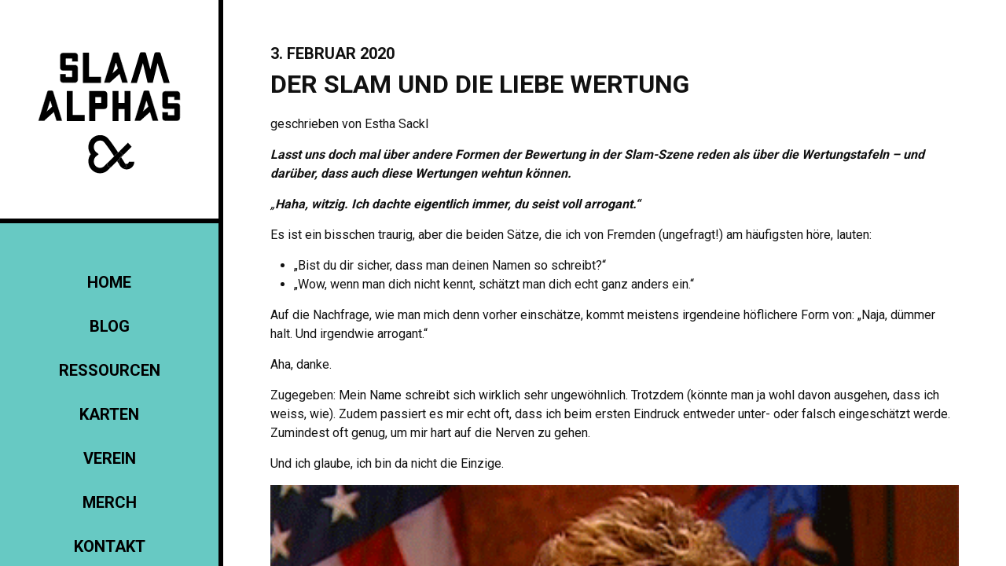

--- FILE ---
content_type: text/html; charset=UTF-8
request_url: https://slamalphas.org/2020/02/der-slam-und-die-liebe-wertung/
body_size: 12143
content:
<!DOCTYPE html>
<html lang="de">
<head>
  <meta charset="UTF-8">
  <meta name="viewport" content="width=device-width, initial-scale=1">
  <link href="https://fonts.googleapis.com/css?family=Roboto:400,700" rel="stylesheet">
  <meta name='robots' content='index, follow, max-image-preview:large, max-snippet:-1, max-video-preview:-1' />

	<!-- This site is optimized with the Yoast SEO plugin v21.0 - https://yoast.com/wordpress/plugins/seo/ -->
	<title>Der Slam und die liebe Wertung - SLAM ALPHAS</title>
	<link rel="canonical" href="https://slamalphas.org/2020/02/der-slam-und-die-liebe-wertung/" />
	<meta property="og:locale" content="de_DE" />
	<meta property="og:type" content="article" />
	<meta property="og:title" content="Der Slam und die liebe Wertung - SLAM ALPHAS" />
	<meta property="og:description" content="Lasst uns doch mal über andere Formen der Bewertung in der Slam-Szene reden als über die Wertungstafeln – und darüber, dass auch diese Wertungen wehtun können." />
	<meta property="og:url" content="https://slamalphas.org/2020/02/der-slam-und-die-liebe-wertung/" />
	<meta property="og:site_name" content="SLAM ALPHAS" />
	<meta property="article:published_time" content="2020-02-03T11:00:59+00:00" />
	<meta property="article:modified_time" content="2020-02-03T11:09:09+00:00" />
	<meta property="og:image" content="https://slamalphas.org/wp-content/uploads/2020/02/Estha_Sackl.jpg" />
	<meta property="og:image:width" content="1366" />
	<meta property="og:image:height" content="2048" />
	<meta property="og:image:type" content="image/jpeg" />
	<meta name="author" content="suse" />
	<meta name="twitter:card" content="summary_large_image" />
	<meta name="twitter:label1" content="Verfasst von" />
	<meta name="twitter:data1" content="suse" />
	<meta name="twitter:label2" content="Geschätzte Lesezeit" />
	<meta name="twitter:data2" content="4 Minuten" />
	<script type="application/ld+json" class="yoast-schema-graph">{"@context":"https://schema.org","@graph":[{"@type":"WebPage","@id":"https://slamalphas.org/2020/02/der-slam-und-die-liebe-wertung/","url":"https://slamalphas.org/2020/02/der-slam-und-die-liebe-wertung/","name":"Der Slam und die liebe Wertung - SLAM ALPHAS","isPartOf":{"@id":"https://slamalphas.org/#website"},"primaryImageOfPage":{"@id":"https://slamalphas.org/2020/02/der-slam-und-die-liebe-wertung/#primaryimage"},"image":{"@id":"https://slamalphas.org/2020/02/der-slam-und-die-liebe-wertung/#primaryimage"},"thumbnailUrl":"https://slamalphas.org/wp-content/uploads/2020/02/Estha_Sackl.jpg","datePublished":"2020-02-03T11:00:59+00:00","dateModified":"2020-02-03T11:09:09+00:00","author":{"@id":"https://slamalphas.org/#/schema/person/78b27d8f1e247ee06dc0cb2a673c863a"},"breadcrumb":{"@id":"https://slamalphas.org/2020/02/der-slam-und-die-liebe-wertung/#breadcrumb"},"inLanguage":"de","potentialAction":[{"@type":"ReadAction","target":["https://slamalphas.org/2020/02/der-slam-und-die-liebe-wertung/"]}]},{"@type":"ImageObject","inLanguage":"de","@id":"https://slamalphas.org/2020/02/der-slam-und-die-liebe-wertung/#primaryimage","url":"https://slamalphas.org/wp-content/uploads/2020/02/Estha_Sackl.jpg","contentUrl":"https://slamalphas.org/wp-content/uploads/2020/02/Estha_Sackl.jpg","width":1366,"height":2048},{"@type":"BreadcrumbList","@id":"https://slamalphas.org/2020/02/der-slam-und-die-liebe-wertung/#breadcrumb","itemListElement":[{"@type":"ListItem","position":1,"name":"Startseite","item":"https://slamalphas.org/"},{"@type":"ListItem","position":2,"name":"Blog","item":"https://slamalphas.org/blog/"},{"@type":"ListItem","position":3,"name":"Der Slam und die liebe Wertung"}]},{"@type":"WebSite","@id":"https://slamalphas.org/#website","url":"https://slamalphas.org/","name":"SLAM ALPHAS","description":"Verein für intersektional feministische Anliegen im Poetry Slam","potentialAction":[{"@type":"SearchAction","target":{"@type":"EntryPoint","urlTemplate":"https://slamalphas.org/?s={search_term_string}"},"query-input":"required name=search_term_string"}],"inLanguage":"de"},{"@type":"Person","@id":"https://slamalphas.org/#/schema/person/78b27d8f1e247ee06dc0cb2a673c863a","name":"suse","image":{"@type":"ImageObject","inLanguage":"de","@id":"https://slamalphas.org/#/schema/person/image/","url":"https://secure.gravatar.com/avatar/b379b22a5ac16b731f809ab7ab3b5086138cae56a9fcacd0efc90263db7fa44f?s=96&d=mm&r=g","contentUrl":"https://secure.gravatar.com/avatar/b379b22a5ac16b731f809ab7ab3b5086138cae56a9fcacd0efc90263db7fa44f?s=96&d=mm&r=g","caption":"suse"},"url":"https://slamalphas.org/author/suse/"}]}</script>
	<!-- / Yoast SEO plugin. -->


<link rel="alternate" type="application/rss+xml" title="SLAM ALPHAS &raquo; Feed" href="https://slamalphas.org/feed/" />
<link rel="alternate" type="application/rss+xml" title="SLAM ALPHAS &raquo; Kommentar-Feed" href="https://slamalphas.org/comments/feed/" />
<link rel="alternate" type="application/rss+xml" title="SLAM ALPHAS &raquo; Kommentar-Feed zu Der Slam und die liebe Wertung" href="https://slamalphas.org/2020/02/der-slam-und-die-liebe-wertung/feed/" />
<link rel="alternate" title="oEmbed (JSON)" type="application/json+oembed" href="https://slamalphas.org/wp-json/oembed/1.0/embed?url=https%3A%2F%2Fslamalphas.org%2F2020%2F02%2Fder-slam-und-die-liebe-wertung%2F" />
<link rel="alternate" title="oEmbed (XML)" type="text/xml+oembed" href="https://slamalphas.org/wp-json/oembed/1.0/embed?url=https%3A%2F%2Fslamalphas.org%2F2020%2F02%2Fder-slam-und-die-liebe-wertung%2F&#038;format=xml" />
<style id='wp-img-auto-sizes-contain-inline-css' type='text/css'>
img:is([sizes=auto i],[sizes^="auto," i]){contain-intrinsic-size:3000px 1500px}
/*# sourceURL=wp-img-auto-sizes-contain-inline-css */
</style>
<style id='wp-emoji-styles-inline-css' type='text/css'>

	img.wp-smiley, img.emoji {
		display: inline !important;
		border: none !important;
		box-shadow: none !important;
		height: 1em !important;
		width: 1em !important;
		margin: 0 0.07em !important;
		vertical-align: -0.1em !important;
		background: none !important;
		padding: 0 !important;
	}
/*# sourceURL=wp-emoji-styles-inline-css */
</style>
<style id='wp-block-library-inline-css' type='text/css'>
:root{--wp-block-synced-color:#7a00df;--wp-block-synced-color--rgb:122,0,223;--wp-bound-block-color:var(--wp-block-synced-color);--wp-editor-canvas-background:#ddd;--wp-admin-theme-color:#007cba;--wp-admin-theme-color--rgb:0,124,186;--wp-admin-theme-color-darker-10:#006ba1;--wp-admin-theme-color-darker-10--rgb:0,107,160.5;--wp-admin-theme-color-darker-20:#005a87;--wp-admin-theme-color-darker-20--rgb:0,90,135;--wp-admin-border-width-focus:2px}@media (min-resolution:192dpi){:root{--wp-admin-border-width-focus:1.5px}}.wp-element-button{cursor:pointer}:root .has-very-light-gray-background-color{background-color:#eee}:root .has-very-dark-gray-background-color{background-color:#313131}:root .has-very-light-gray-color{color:#eee}:root .has-very-dark-gray-color{color:#313131}:root .has-vivid-green-cyan-to-vivid-cyan-blue-gradient-background{background:linear-gradient(135deg,#00d084,#0693e3)}:root .has-purple-crush-gradient-background{background:linear-gradient(135deg,#34e2e4,#4721fb 50%,#ab1dfe)}:root .has-hazy-dawn-gradient-background{background:linear-gradient(135deg,#faaca8,#dad0ec)}:root .has-subdued-olive-gradient-background{background:linear-gradient(135deg,#fafae1,#67a671)}:root .has-atomic-cream-gradient-background{background:linear-gradient(135deg,#fdd79a,#004a59)}:root .has-nightshade-gradient-background{background:linear-gradient(135deg,#330968,#31cdcf)}:root .has-midnight-gradient-background{background:linear-gradient(135deg,#020381,#2874fc)}:root{--wp--preset--font-size--normal:16px;--wp--preset--font-size--huge:42px}.has-regular-font-size{font-size:1em}.has-larger-font-size{font-size:2.625em}.has-normal-font-size{font-size:var(--wp--preset--font-size--normal)}.has-huge-font-size{font-size:var(--wp--preset--font-size--huge)}.has-text-align-center{text-align:center}.has-text-align-left{text-align:left}.has-text-align-right{text-align:right}.has-fit-text{white-space:nowrap!important}#end-resizable-editor-section{display:none}.aligncenter{clear:both}.items-justified-left{justify-content:flex-start}.items-justified-center{justify-content:center}.items-justified-right{justify-content:flex-end}.items-justified-space-between{justify-content:space-between}.screen-reader-text{border:0;clip-path:inset(50%);height:1px;margin:-1px;overflow:hidden;padding:0;position:absolute;width:1px;word-wrap:normal!important}.screen-reader-text:focus{background-color:#ddd;clip-path:none;color:#444;display:block;font-size:1em;height:auto;left:5px;line-height:normal;padding:15px 23px 14px;text-decoration:none;top:5px;width:auto;z-index:100000}html :where(.has-border-color){border-style:solid}html :where([style*=border-top-color]){border-top-style:solid}html :where([style*=border-right-color]){border-right-style:solid}html :where([style*=border-bottom-color]){border-bottom-style:solid}html :where([style*=border-left-color]){border-left-style:solid}html :where([style*=border-width]){border-style:solid}html :where([style*=border-top-width]){border-top-style:solid}html :where([style*=border-right-width]){border-right-style:solid}html :where([style*=border-bottom-width]){border-bottom-style:solid}html :where([style*=border-left-width]){border-left-style:solid}html :where(img[class*=wp-image-]){height:auto;max-width:100%}:where(figure){margin:0 0 1em}html :where(.is-position-sticky){--wp-admin--admin-bar--position-offset:var(--wp-admin--admin-bar--height,0px)}@media screen and (max-width:600px){html :where(.is-position-sticky){--wp-admin--admin-bar--position-offset:0px}}

/*# sourceURL=wp-block-library-inline-css */
</style><style id='global-styles-inline-css' type='text/css'>
:root{--wp--preset--aspect-ratio--square: 1;--wp--preset--aspect-ratio--4-3: 4/3;--wp--preset--aspect-ratio--3-4: 3/4;--wp--preset--aspect-ratio--3-2: 3/2;--wp--preset--aspect-ratio--2-3: 2/3;--wp--preset--aspect-ratio--16-9: 16/9;--wp--preset--aspect-ratio--9-16: 9/16;--wp--preset--color--black: #000000;--wp--preset--color--cyan-bluish-gray: #abb8c3;--wp--preset--color--white: #ffffff;--wp--preset--color--pale-pink: #f78da7;--wp--preset--color--vivid-red: #cf2e2e;--wp--preset--color--luminous-vivid-orange: #ff6900;--wp--preset--color--luminous-vivid-amber: #fcb900;--wp--preset--color--light-green-cyan: #7bdcb5;--wp--preset--color--vivid-green-cyan: #00d084;--wp--preset--color--pale-cyan-blue: #8ed1fc;--wp--preset--color--vivid-cyan-blue: #0693e3;--wp--preset--color--vivid-purple: #9b51e0;--wp--preset--gradient--vivid-cyan-blue-to-vivid-purple: linear-gradient(135deg,rgb(6,147,227) 0%,rgb(155,81,224) 100%);--wp--preset--gradient--light-green-cyan-to-vivid-green-cyan: linear-gradient(135deg,rgb(122,220,180) 0%,rgb(0,208,130) 100%);--wp--preset--gradient--luminous-vivid-amber-to-luminous-vivid-orange: linear-gradient(135deg,rgb(252,185,0) 0%,rgb(255,105,0) 100%);--wp--preset--gradient--luminous-vivid-orange-to-vivid-red: linear-gradient(135deg,rgb(255,105,0) 0%,rgb(207,46,46) 100%);--wp--preset--gradient--very-light-gray-to-cyan-bluish-gray: linear-gradient(135deg,rgb(238,238,238) 0%,rgb(169,184,195) 100%);--wp--preset--gradient--cool-to-warm-spectrum: linear-gradient(135deg,rgb(74,234,220) 0%,rgb(151,120,209) 20%,rgb(207,42,186) 40%,rgb(238,44,130) 60%,rgb(251,105,98) 80%,rgb(254,248,76) 100%);--wp--preset--gradient--blush-light-purple: linear-gradient(135deg,rgb(255,206,236) 0%,rgb(152,150,240) 100%);--wp--preset--gradient--blush-bordeaux: linear-gradient(135deg,rgb(254,205,165) 0%,rgb(254,45,45) 50%,rgb(107,0,62) 100%);--wp--preset--gradient--luminous-dusk: linear-gradient(135deg,rgb(255,203,112) 0%,rgb(199,81,192) 50%,rgb(65,88,208) 100%);--wp--preset--gradient--pale-ocean: linear-gradient(135deg,rgb(255,245,203) 0%,rgb(182,227,212) 50%,rgb(51,167,181) 100%);--wp--preset--gradient--electric-grass: linear-gradient(135deg,rgb(202,248,128) 0%,rgb(113,206,126) 100%);--wp--preset--gradient--midnight: linear-gradient(135deg,rgb(2,3,129) 0%,rgb(40,116,252) 100%);--wp--preset--font-size--small: 13px;--wp--preset--font-size--medium: 20px;--wp--preset--font-size--large: 36px;--wp--preset--font-size--x-large: 42px;--wp--preset--spacing--20: 0.44rem;--wp--preset--spacing--30: 0.67rem;--wp--preset--spacing--40: 1rem;--wp--preset--spacing--50: 1.5rem;--wp--preset--spacing--60: 2.25rem;--wp--preset--spacing--70: 3.38rem;--wp--preset--spacing--80: 5.06rem;--wp--preset--shadow--natural: 6px 6px 9px rgba(0, 0, 0, 0.2);--wp--preset--shadow--deep: 12px 12px 50px rgba(0, 0, 0, 0.4);--wp--preset--shadow--sharp: 6px 6px 0px rgba(0, 0, 0, 0.2);--wp--preset--shadow--outlined: 6px 6px 0px -3px rgb(255, 255, 255), 6px 6px rgb(0, 0, 0);--wp--preset--shadow--crisp: 6px 6px 0px rgb(0, 0, 0);}:where(.is-layout-flex){gap: 0.5em;}:where(.is-layout-grid){gap: 0.5em;}body .is-layout-flex{display: flex;}.is-layout-flex{flex-wrap: wrap;align-items: center;}.is-layout-flex > :is(*, div){margin: 0;}body .is-layout-grid{display: grid;}.is-layout-grid > :is(*, div){margin: 0;}:where(.wp-block-columns.is-layout-flex){gap: 2em;}:where(.wp-block-columns.is-layout-grid){gap: 2em;}:where(.wp-block-post-template.is-layout-flex){gap: 1.25em;}:where(.wp-block-post-template.is-layout-grid){gap: 1.25em;}.has-black-color{color: var(--wp--preset--color--black) !important;}.has-cyan-bluish-gray-color{color: var(--wp--preset--color--cyan-bluish-gray) !important;}.has-white-color{color: var(--wp--preset--color--white) !important;}.has-pale-pink-color{color: var(--wp--preset--color--pale-pink) !important;}.has-vivid-red-color{color: var(--wp--preset--color--vivid-red) !important;}.has-luminous-vivid-orange-color{color: var(--wp--preset--color--luminous-vivid-orange) !important;}.has-luminous-vivid-amber-color{color: var(--wp--preset--color--luminous-vivid-amber) !important;}.has-light-green-cyan-color{color: var(--wp--preset--color--light-green-cyan) !important;}.has-vivid-green-cyan-color{color: var(--wp--preset--color--vivid-green-cyan) !important;}.has-pale-cyan-blue-color{color: var(--wp--preset--color--pale-cyan-blue) !important;}.has-vivid-cyan-blue-color{color: var(--wp--preset--color--vivid-cyan-blue) !important;}.has-vivid-purple-color{color: var(--wp--preset--color--vivid-purple) !important;}.has-black-background-color{background-color: var(--wp--preset--color--black) !important;}.has-cyan-bluish-gray-background-color{background-color: var(--wp--preset--color--cyan-bluish-gray) !important;}.has-white-background-color{background-color: var(--wp--preset--color--white) !important;}.has-pale-pink-background-color{background-color: var(--wp--preset--color--pale-pink) !important;}.has-vivid-red-background-color{background-color: var(--wp--preset--color--vivid-red) !important;}.has-luminous-vivid-orange-background-color{background-color: var(--wp--preset--color--luminous-vivid-orange) !important;}.has-luminous-vivid-amber-background-color{background-color: var(--wp--preset--color--luminous-vivid-amber) !important;}.has-light-green-cyan-background-color{background-color: var(--wp--preset--color--light-green-cyan) !important;}.has-vivid-green-cyan-background-color{background-color: var(--wp--preset--color--vivid-green-cyan) !important;}.has-pale-cyan-blue-background-color{background-color: var(--wp--preset--color--pale-cyan-blue) !important;}.has-vivid-cyan-blue-background-color{background-color: var(--wp--preset--color--vivid-cyan-blue) !important;}.has-vivid-purple-background-color{background-color: var(--wp--preset--color--vivid-purple) !important;}.has-black-border-color{border-color: var(--wp--preset--color--black) !important;}.has-cyan-bluish-gray-border-color{border-color: var(--wp--preset--color--cyan-bluish-gray) !important;}.has-white-border-color{border-color: var(--wp--preset--color--white) !important;}.has-pale-pink-border-color{border-color: var(--wp--preset--color--pale-pink) !important;}.has-vivid-red-border-color{border-color: var(--wp--preset--color--vivid-red) !important;}.has-luminous-vivid-orange-border-color{border-color: var(--wp--preset--color--luminous-vivid-orange) !important;}.has-luminous-vivid-amber-border-color{border-color: var(--wp--preset--color--luminous-vivid-amber) !important;}.has-light-green-cyan-border-color{border-color: var(--wp--preset--color--light-green-cyan) !important;}.has-vivid-green-cyan-border-color{border-color: var(--wp--preset--color--vivid-green-cyan) !important;}.has-pale-cyan-blue-border-color{border-color: var(--wp--preset--color--pale-cyan-blue) !important;}.has-vivid-cyan-blue-border-color{border-color: var(--wp--preset--color--vivid-cyan-blue) !important;}.has-vivid-purple-border-color{border-color: var(--wp--preset--color--vivid-purple) !important;}.has-vivid-cyan-blue-to-vivid-purple-gradient-background{background: var(--wp--preset--gradient--vivid-cyan-blue-to-vivid-purple) !important;}.has-light-green-cyan-to-vivid-green-cyan-gradient-background{background: var(--wp--preset--gradient--light-green-cyan-to-vivid-green-cyan) !important;}.has-luminous-vivid-amber-to-luminous-vivid-orange-gradient-background{background: var(--wp--preset--gradient--luminous-vivid-amber-to-luminous-vivid-orange) !important;}.has-luminous-vivid-orange-to-vivid-red-gradient-background{background: var(--wp--preset--gradient--luminous-vivid-orange-to-vivid-red) !important;}.has-very-light-gray-to-cyan-bluish-gray-gradient-background{background: var(--wp--preset--gradient--very-light-gray-to-cyan-bluish-gray) !important;}.has-cool-to-warm-spectrum-gradient-background{background: var(--wp--preset--gradient--cool-to-warm-spectrum) !important;}.has-blush-light-purple-gradient-background{background: var(--wp--preset--gradient--blush-light-purple) !important;}.has-blush-bordeaux-gradient-background{background: var(--wp--preset--gradient--blush-bordeaux) !important;}.has-luminous-dusk-gradient-background{background: var(--wp--preset--gradient--luminous-dusk) !important;}.has-pale-ocean-gradient-background{background: var(--wp--preset--gradient--pale-ocean) !important;}.has-electric-grass-gradient-background{background: var(--wp--preset--gradient--electric-grass) !important;}.has-midnight-gradient-background{background: var(--wp--preset--gradient--midnight) !important;}.has-small-font-size{font-size: var(--wp--preset--font-size--small) !important;}.has-medium-font-size{font-size: var(--wp--preset--font-size--medium) !important;}.has-large-font-size{font-size: var(--wp--preset--font-size--large) !important;}.has-x-large-font-size{font-size: var(--wp--preset--font-size--x-large) !important;}
/*# sourceURL=global-styles-inline-css */
</style>

<style id='classic-theme-styles-inline-css' type='text/css'>
/*! This file is auto-generated */
.wp-block-button__link{color:#fff;background-color:#32373c;border-radius:9999px;box-shadow:none;text-decoration:none;padding:calc(.667em + 2px) calc(1.333em + 2px);font-size:1.125em}.wp-block-file__button{background:#32373c;color:#fff;text-decoration:none}
/*# sourceURL=/wp-includes/css/classic-themes.min.css */
</style>
<link rel='stylesheet' id='contact-form-7-css' href='https://slamalphas.org/wp-content/plugins/contact-form-7/includes/css/styles.css?ver=5.5.3' type='text/css' media='all' />
<link rel='stylesheet' id='poetfilter-style-css' href='https://slamalphas.org/wp-content/plugins/poetfilter/index.css?ver=2.0.3' type='text/css' media='all' />
<link rel='stylesheet' id='slamalphas-style-css' href='https://slamalphas.org/wp-content/themes/slam-alphas-wordpress/css/main.css?ver=20210131' type='text/css' media='all' />
<script type="text/javascript" src="https://slamalphas.org/wp-content/themes/slam-alphas-wordpress/js/main.js?ver=20161016" id="slamalphas-js-js"></script>
<link rel="https://api.w.org/" href="https://slamalphas.org/wp-json/" /><link rel="alternate" title="JSON" type="application/json" href="https://slamalphas.org/wp-json/wp/v2/posts/1406" /><link rel="EditURI" type="application/rsd+xml" title="RSD" href="https://slamalphas.org/xmlrpc.php?rsd" />
<meta name="generator" content="WordPress 6.9" />
<link rel='shortlink' href='https://slamalphas.org/?p=1406' />
<link rel="icon" href="https://slamalphas.org/wp-content/uploads/2021/01/cropped-alphas-1-32x32.png" sizes="32x32" />
<link rel="icon" href="https://slamalphas.org/wp-content/uploads/2021/01/cropped-alphas-1-192x192.png" sizes="192x192" />
<link rel="apple-touch-icon" href="https://slamalphas.org/wp-content/uploads/2021/01/cropped-alphas-1-180x180.png" />
<meta name="msapplication-TileImage" content="https://slamalphas.org/wp-content/uploads/2021/01/cropped-alphas-1-270x270.png" />
</head>
<body class="wp-singular post-template-default single single-post postid-1406 single-format-standard wp-theme-slam-alphas-wordpress">
  <div class="l-wrapper">
    <header class="l-header">
      <div class="l-logo">
        <h1 class="logo">
          <a href="https://slamalphas.org/" rel="home">
            <span class="logo-name">SLAM ALPHAS</span>
            <span class="logo-symbol" aria-hidden="true"></span>
          </a>
        </h1>
        <button class="logo-burger" type="button" title="open navigation">&#9776;</button>
      </div>
      <nav class="l-navigation">
        <button class="navigation-button" type="button" title="close navigation">X</button>
        <ul id="primary-menu" class="navigation"><li id="menu-item-528" class="menu-item menu-item-type-post_type menu-item-object-page menu-item-home menu-item-528"><a href="https://slamalphas.org/">Home</a></li>
<li id="menu-item-526" class="menu-item menu-item-type-post_type menu-item-object-page current_page_parent menu-item-526"><a href="https://slamalphas.org/blog/">Blog</a></li>
<li id="menu-item-2018" class="menu-item menu-item-type-post_type menu-item-object-page menu-item-2018"><a href="https://slamalphas.org/ressourcen/">Ressourcen</a></li>
<li id="menu-item-529" class="menu-item menu-item-type-custom menu-item-object-custom menu-item-529"><a href="https://karte.slamalphas.org">Karten</a></li>
<li id="menu-item-1702" class="menu-item menu-item-type-post_type menu-item-object-page menu-item-1702"><a href="https://slamalphas.org/verein/">Verein</a></li>
<li id="menu-item-1821" class="menu-item menu-item-type-post_type menu-item-object-page menu-item-1821"><a href="https://slamalphas.org/merch/">Merch</a></li>
<li id="menu-item-525" class="menu-item menu-item-type-post_type menu-item-object-page menu-item-525"><a href="https://slamalphas.org/kontakt/">KONTAKT</a></li>
</ul>        <ul class="social">
          <li>
            <a href="https://www.facebook.com/Slamalphas-947352311952336/" title="SlamAlphas on Facebook">
              <svg xmlns="http://www.w3.org/2000/svg" xmlns:xlink="http://www.w3.org/1999/xlink" x="0px" y="0px" width="24px" height="24px" viewBox="268.5 0 24 24" enable-background="new 268.5 0 24 24" xml:space="preserve">
                <path class="svg-fill" d="M280.5,0c-6.627,0-12,5.373-12,12s5.373,12,12,12s12-5.373,12-12C292.5,5.372,287.127,0,280.5,0z M283.602,11.999L281.635,12l-0.001,7.2h-2.699V12h-1.8V9.519l1.8-0.001l-0.003-1.461c0-2.025,0.549-3.256,2.933-3.256h1.986v2.482h-1.242c-0.929,0-0.974,0.346-0.974,0.993l-0.003,1.242h2.232L283.602,11.999z"/>
              </svg>
            </a>
          </li>
          <li>
            <a href="https://www.instagram.com/slamalphas/" title="SlamAlphas on Instagram">
              <svg height="24px" viewBox="0 0 512 512" width="24px" xmlns="http://www.w3.org/2000/svg">
                  <path class="svg-fill" d="m305 256c0 27.0625-21.9375 49-49 49s-49-21.9375-49-49 21.9375-49 49-49 49 21.9375 49 49zm0 0"/>
                  <path class="svg-fill" d="m370.59375 169.304688c-2.355469-6.382813-6.113281-12.160157-10.996094-16.902344-4.742187-4.882813-10.515625-8.640625-16.902344-10.996094-5.179687-2.011719-12.960937-4.40625-27.292968-5.058594-15.503906-.707031-20.152344-.859375-59.402344-.859375-39.253906 0-43.902344.148438-59.402344.855469-14.332031.65625-22.117187 3.050781-27.292968 5.0625-6.386719 2.355469-12.164063 6.113281-16.902344 10.996094-4.882813 4.742187-8.640625 10.515625-11 16.902344-2.011719 5.179687-4.40625 12.964843-5.058594 27.296874-.707031 15.5-.859375 20.148438-.859375 59.402344 0 39.25.152344 43.898438.859375 59.402344.652344 14.332031 3.046875 22.113281 5.058594 27.292969 2.359375 6.386719 6.113281 12.160156 10.996094 16.902343 4.742187 4.882813 10.515624 8.640626 16.902343 10.996094 5.179688 2.015625 12.964844 4.410156 27.296875 5.0625 15.5.707032 20.144532.855469 59.398438.855469 39.257812 0 43.90625-.148437 59.402344-.855469 14.332031-.652344 22.117187-3.046875 27.296874-5.0625 12.820313-4.945312 22.953126-15.078125 27.898438-27.898437 2.011719-5.179688 4.40625-12.960938 5.0625-27.292969.707031-15.503906.855469-20.152344.855469-59.402344 0-39.253906-.148438-43.902344-.855469-59.402344-.652344-14.332031-3.046875-22.117187-5.0625-27.296874zm-114.59375 162.179687c-41.691406 0-75.488281-33.792969-75.488281-75.484375s33.796875-75.484375 75.488281-75.484375c41.6875 0 75.484375 33.792969 75.484375 75.484375s-33.796875 75.484375-75.484375 75.484375zm78.46875-136.3125c-9.742188 0-17.640625-7.898437-17.640625-17.640625s7.898437-17.640625 17.640625-17.640625 17.640625 7.898437 17.640625 17.640625c-.003906 9.742188-7.898437 17.640625-17.640625 17.640625zm0 0"/>
                  <path class="svg-fill" d="m256 0c-141.363281 0-256 114.636719-256 256s114.636719 256 256 256 256-114.636719 256-256-114.636719-256-256-256zm146.113281 316.605469c-.710937 15.648437-3.199219 26.332031-6.832031 35.683593-7.636719 19.746094-23.246094 35.355469-42.992188 42.992188-9.347656 3.632812-20.035156 6.117188-35.679687 6.832031-15.675781.714844-20.683594.886719-60.605469.886719-39.925781 0-44.929687-.171875-60.609375-.886719-15.644531-.714843-26.332031-3.199219-35.679687-6.832031-9.8125-3.691406-18.695313-9.476562-26.039063-16.957031-7.476562-7.339844-13.261719-16.226563-16.953125-26.035157-3.632812-9.347656-6.121094-20.035156-6.832031-35.679687-.722656-15.679687-.890625-20.6875-.890625-60.609375s.167969-44.929688.886719-60.605469c.710937-15.648437 3.195312-26.332031 6.828125-35.683593 3.691406-9.808594 9.480468-18.695313 16.960937-26.035157 7.339844-7.480469 16.226563-13.265625 26.035157-16.957031 9.351562-3.632812 20.035156-6.117188 35.683593-6.832031 15.675781-.714844 20.683594-.886719 60.605469-.886719s44.929688.171875 60.605469.890625c15.648437.710937 26.332031 3.195313 35.683593 6.824219 9.808594 3.691406 18.695313 9.480468 26.039063 16.960937 7.476563 7.34375 13.265625 16.226563 16.953125 26.035157 3.636719 9.351562 6.121094 20.035156 6.835938 35.683593.714843 15.675781.882812 20.683594.882812 60.605469s-.167969 44.929688-.886719 60.605469zm0 0"/>
              </svg>
            </a>
          </li>

          <!-- <li><a href="#">
              <svg version="1.1" xmlns="http://www.w3.org/2000/svg" xmlns:xlink="http://www.w3.org/1999/xlink" x="0px" y="0px" width="24.022px" height="19.576px" viewBox="151 109 24.022 19.576" enable-background="new 151 109 24.022 19.576"
	           xml:space="preserve">
                <path class="svg-fill" d="M175.022,111.316c-0.884,0.393-1.831,0.66-2.829,0.778c1.018-0.61,1.796-1.58,2.167-2.732c-0.955,0.567-2.009,0.978-3.133,1.2c-0.898-0.962-2.177-1.562-3.596-1.562c-2.72,0-4.928,2.214-4.928,4.944c0,0.385,0.044,0.765,0.126,1.126c-4.092-0.207-7.725-2.174-10.155-5.166c-0.423,0.728-0.666,1.577-0.666,2.485c0,1.715,0.87,3.229,2.191,4.114c-0.808-0.026-1.566-0.25-2.232-0.621v0.063c0,2.393,1.7,4.392,3.953,4.846c-0.414,0.112-0.848,0.173-1.299,0.173c-0.317,0-0.625-0.032-0.927-0.092c0.628,1.967,2.446,3.396,4.602,3.435c-1.687,1.326-3.811,2.112-6.12,2.112c-0.397,0-0.79-0.024-1.175-0.067c2.181,1.405,4.77,2.224,7.552,2.224c9.064,0,14.02-7.533,14.02-14.066l-0.017-0.64C173.527,113.179,174.364,112.308,175.022,111.316z"/>
              </svg>
          </a></li> -->
        </ul>
      </nav>
    </header>
    <main class="l-main">
      <div class="l-content">

<article class="post-single">
    <header>
      <datetime class="title-sub">3. Februar 2020</datetime>
      <h1 class="title-main">Der Slam und die liebe Wertung</h1><p class="post-author">geschrieben von Estha Sackl    </header>
            <div>
      <p><em><strong>Lasst uns doch mal über andere Formen der Bewertung in der Slam-Szene reden als über die Wertungstafeln – und darüber, dass auch diese Wertungen wehtun können.</strong></em></p>
<p><em>„<strong>Haha, witzig. Ich dachte eigentlich immer, du seist voll arrogant.“</strong></em></p>
<p>Es ist ein bisschen traurig, aber die beiden Sätze, die ich von Fremden (ungefragt!) am häufigsten höre, lauten:</p>
<ul>
<li>„Bist du dir sicher, dass man deinen Namen so schreibt?“</li>
<li>„Wow, wenn man dich nicht kennt, schätzt man dich echt ganz anders ein.“</li>
</ul>
<p>Auf die Nachfrage, wie man mich denn vorher einschätze, kommt meistens irgendeine höflichere Form von: „Naja, dümmer halt. Und irgendwie arrogant.“</p>
<p>Aha, danke.</p>
<p>Zugegeben: Mein Name schreibt sich wirklich sehr ungewöhnlich. Trotzdem (könnte man ja wohl davon ausgehen, dass ich weiss, wie). Zudem passiert es mir echt oft, dass ich beim ersten Eindruck entweder unter- oder falsch eingeschätzt werde. Zumindest oft genug, um mir hart auf die Nerven zu gehen.</p>
<p>Und ich glaube, ich bin da nicht die Einzige.</p>
<p><img fetchpriority="high" decoding="async" class="alignnone size-full wp-image-1411" src="https://slamalphas.org/wp-content/uploads/2020/02/giphy.gif" alt="" width="390" height="259" /></p>
<h2><strong>Was hat das mit Slam zu tun? </strong></h2>
<p>In dem Moment, in dem wir eine Bühne betreten, werden wir bewertet. Und zwar noch bevor wir das erste Wort ins Mikro gesprochen haben.</p>
<p>In den ersten Sekunden auf der Bühne kreisen die Gedanken mindestens genau so sehr um das eigene Äußere und die Rezeption desjenigen, wie um den vorzutragenden Text. Das habe ich mit dutzenden Slammer*innen besprochen und es betrifft anscheinend hauptsächlich Frauen*.</p>
<h2><strong>Das Ding mit der Bewertung </strong></h2>
<p>Naturgemäß enden Vorurteile, sobald uns unsere Freund*innen, Kolleg*innen oder Chef*innen besser kennen. Aber das Slam-Publikum kennt uns ja im Normalfall nicht.</p>
<p>Und ja, schon klar: Wir bewegen uns in einem Format, das von Wertungen lebt. Das ist mir bewusst. Aber ich rede von etwas anderem: Ich glaube, die optische Erscheinung einer Poetin* beeinflusst die Wertungen stärker, als sie das dürfte.</p>
<p>Wir könnten das Thema angehen, indem wir sensibler zwischen <em>Wertung</em> (1-10, x/o etc.) und <em>Bewertung</em> differenzieren. Zweiteres betrifft nämlich unser Sein und nicht unsere Leistung – und das kann verdammt weh tun.</p>
<p>Kann es sein, dass genderbezogene Vorurteile und stereotype Bilder von Frauen* und Weiblichkeit in der Gesellschaft immer noch so tief verankert sind, dass bei Slammerinnen* oft eher schlechter gewertet wird, als es dem Vortrag entsprechen würde, weil ein erheblicher Teil des Publikums mehr damit beschäftigt ist, über die Optik nachzudenken als dem Text zuzuhören? Wird bei Slammerinnen* mehr <em>be</em>wertet als <em>ge</em>wertet?</p>
<p>Zumindest an mir selbst habe ich beobachtet, dass ich erheblich öfter eine Runde weiterkomme, wenn ich ungeschminkt auf die Bühne gehe (und mit sehr weiten Pullis&#8230; und manchmal mit fettigen Haaren) – hauptsächlich dann, wenn viele Leute im Publikum sitzen und der Altersschnitt eher jung ist.</p>
<p>Man könnte fast meinen, je egaler mir mein Aussehen scheint, desto besser die (Be)Wertung.</p>
<p><em><img decoding="async" class="alignnone size-full wp-image-1412" src="https://slamalphas.org/wp-content/uploads/2020/02/giphy-1.gif" alt="" width="500" height="278" /></em></p>
<h2><strong>Es ist mir peinlich, aber: Das ist mir nicht egal</strong></h2>
<p>Ich würde so gerne von mir behaupten können, dass es mir wurscht ist, wie irgendjemand mich findet. Aber das wäre einfach gelogen.</p>
<p>Es ist mir nicht egal, wenn ich bei einem Auftritt alles gegeben habe und danach jemand aus dem Publikum (oder noch schlimmer: im Backstage) zu mir kommt und mir sagt „Weißt du, mit offenen Haaren wärst du hübscher – vielleicht probierst du das beim nächsten Auftritt ja mal aus.“</p>
<p>So ein Kommentar ist nämlich nicht nur unangebracht, sondern auch sexistisch. Denn darin geht es alleine darum, wie ich aussehen müsste, um jemand anderem besser zu gefallen. Mal abgesehen davon, dass auch ungebetene Kommentare zu Text und Performance paternalistisch sind, sollte eigentlich allen klar sein, dass gut aussehen und jemand anderem zu gefallen (allgemein im Leben, aber vor allem auch auf der Slam-Bühne) nicht meine Aufgabe ist und auch nicht über meine Daseinsberechtigung entscheidet.</p>
<p>Leider kommt es aber immer wieder zu solchen Momenten – und leider nehme ich sie mir auch viel zu oft zu Herzen. Das ist mir peinlich. Und es ist mir erst recht peinlich, wenn ich selbst in diese Falle tappe: Jemand kommt durch die Backstage-Tür rein und ist mir sofort unsympathisch.</p>
<p>Na super.</p>
<h2><strong>Was hilft</strong></h2>
<p>Was mir wirklich hilft, ist das Gefühl, nicht gegeneinander zu spielen, obwohl es am Ende des Slams eine*n Gewinner*in gibt.</p>
<p>Bewertungen verlieren in einem Safe-Space ihre Macht. So ein Safe-Space könnte zum Beispiel der Backstage sein. Wir haben zwar keinen Einfluss auf das, was die Leute im Publikum von uns halten und wieviel Vorurteile da jetzt genau bei der Wertung mitspielen, aber wir haben einen Einfluss darauf, wie wir miteinander umgehen und die Szene gestalten.</p>
<p>Wir könnten beispielsweise aufhören, ungefragt Tipps zu verteilen und stattdessen nachfragen, ob er*sie überhaupt Feedback haben möchte. Wir könnten einfach mal ehrlich darüber reden, wenn wir aufgeregt, unsicher oder enttäuscht sind über eine Wertung. Wir könnten uns auch mal an der eigenen Nase fassen und an uns selbst beobachten, wie oft wir eigentlich andere bewerten, ohne dass es uns selbst auffällt.</p>
<p>Ich bin davon überzeugt, dass sich eine wohlwollende Haltung innerhalb der Szene auch auf das Publikum auswirkt.</p>
<p>&nbsp;</p>
<p><em><img decoding="async" class="alignnone size-full wp-image-1413" src="https://slamalphas.org/wp-content/uploads/2020/02/giphy-2.gif" alt="" width="245" height="160" /></em></p>
    </div>
</article>
      </div>
      <footer class="l-footer">
          <div class="l-footer-inner">
              <p><strong>Verantwortlich für den Inhalt</strong> SLAM ALPHAS / info@slamalphas.org / ZVR-Zahl: 050490624</p>
<p><strong>IBAN:</strong> AT45 2011 1837 5713 4300 / <strong>BIC/SWIFT</strong> GIBAATWWXXX / <a href="https://slamalphas.org/wp-content/uploads/2025/12/25_Vereinstatuten_SlamAlphas.pdf"><strong>Vereinsstatuten</strong></a> / <a href="https://slamalphas.org/datenschutzerklaerung/"><strong>Datenschutzerklärung</strong></a></p>
          </div>
      </footer>
    </main>
  </div>
<script type="speculationrules">
{"prefetch":[{"source":"document","where":{"and":[{"href_matches":"/*"},{"not":{"href_matches":["/wp-*.php","/wp-admin/*","/wp-content/uploads/*","/wp-content/*","/wp-content/plugins/*","/wp-content/themes/slam-alphas-wordpress/*","/*\\?(.+)"]}},{"not":{"selector_matches":"a[rel~=\"nofollow\"]"}},{"not":{"selector_matches":".no-prefetch, .no-prefetch a"}}]},"eagerness":"conservative"}]}
</script>
<script type="text/javascript" src="https://slamalphas.org/wp-includes/js/dist/vendor/wp-polyfill.min.js?ver=3.15.0" id="wp-polyfill-js"></script>
<script type="text/javascript" id="contact-form-7-js-extra">
/* <![CDATA[ */
var wpcf7 = {"api":{"root":"https://slamalphas.org/wp-json/","namespace":"contact-form-7/v1"},"cached":"1"};
//# sourceURL=contact-form-7-js-extra
/* ]]> */
</script>
<script type="text/javascript" src="https://slamalphas.org/wp-content/plugins/contact-form-7/includes/js/index.js?ver=5.5.3" id="contact-form-7-js"></script>
<script type="text/javascript" id="poetfilter-script-js-extra">
/* <![CDATA[ */
var poetfilterData = {"template_directory_uri":"https://slamalphas.org/wp-content/themes/slam-alphas-wordpress","rest_url":"https://slamalphas.org/wp-json","plugin_url":"https://slamalphas.org/wp-content/plugins/","app_path":"der-slam-und-die-liebe-wertung","dataUrl":"https://slamalphas.org/wp-content/uploads/2025/12/Slam-Alphas-alphas-public.csv","cols2Display":["","website","facebook","pronouns","instagram","twitter","tiktok"],"cols2Filter":["name","city","country","bookable_as"],"jobDict":["Poet*in","Veranstalter*in","Moderator*in","Featured Artist"]};
//# sourceURL=poetfilter-script-js-extra
/* ]]> */
</script>
<script type="text/javascript" src="https://slamalphas.org/wp-content/plugins/poetfilter/index.js?ver=2.0.3" id="poetfilter-script-js"></script>
<script id="wp-emoji-settings" type="application/json">
{"baseUrl":"https://s.w.org/images/core/emoji/17.0.2/72x72/","ext":".png","svgUrl":"https://s.w.org/images/core/emoji/17.0.2/svg/","svgExt":".svg","source":{"concatemoji":"https://slamalphas.org/wp-includes/js/wp-emoji-release.min.js?ver=6.9"}}
</script>
<script type="module">
/* <![CDATA[ */
/*! This file is auto-generated */
const a=JSON.parse(document.getElementById("wp-emoji-settings").textContent),o=(window._wpemojiSettings=a,"wpEmojiSettingsSupports"),s=["flag","emoji"];function i(e){try{var t={supportTests:e,timestamp:(new Date).valueOf()};sessionStorage.setItem(o,JSON.stringify(t))}catch(e){}}function c(e,t,n){e.clearRect(0,0,e.canvas.width,e.canvas.height),e.fillText(t,0,0);t=new Uint32Array(e.getImageData(0,0,e.canvas.width,e.canvas.height).data);e.clearRect(0,0,e.canvas.width,e.canvas.height),e.fillText(n,0,0);const a=new Uint32Array(e.getImageData(0,0,e.canvas.width,e.canvas.height).data);return t.every((e,t)=>e===a[t])}function p(e,t){e.clearRect(0,0,e.canvas.width,e.canvas.height),e.fillText(t,0,0);var n=e.getImageData(16,16,1,1);for(let e=0;e<n.data.length;e++)if(0!==n.data[e])return!1;return!0}function u(e,t,n,a){switch(t){case"flag":return n(e,"\ud83c\udff3\ufe0f\u200d\u26a7\ufe0f","\ud83c\udff3\ufe0f\u200b\u26a7\ufe0f")?!1:!n(e,"\ud83c\udde8\ud83c\uddf6","\ud83c\udde8\u200b\ud83c\uddf6")&&!n(e,"\ud83c\udff4\udb40\udc67\udb40\udc62\udb40\udc65\udb40\udc6e\udb40\udc67\udb40\udc7f","\ud83c\udff4\u200b\udb40\udc67\u200b\udb40\udc62\u200b\udb40\udc65\u200b\udb40\udc6e\u200b\udb40\udc67\u200b\udb40\udc7f");case"emoji":return!a(e,"\ud83e\u1fac8")}return!1}function f(e,t,n,a){let r;const o=(r="undefined"!=typeof WorkerGlobalScope&&self instanceof WorkerGlobalScope?new OffscreenCanvas(300,150):document.createElement("canvas")).getContext("2d",{willReadFrequently:!0}),s=(o.textBaseline="top",o.font="600 32px Arial",{});return e.forEach(e=>{s[e]=t(o,e,n,a)}),s}function r(e){var t=document.createElement("script");t.src=e,t.defer=!0,document.head.appendChild(t)}a.supports={everything:!0,everythingExceptFlag:!0},new Promise(t=>{let n=function(){try{var e=JSON.parse(sessionStorage.getItem(o));if("object"==typeof e&&"number"==typeof e.timestamp&&(new Date).valueOf()<e.timestamp+604800&&"object"==typeof e.supportTests)return e.supportTests}catch(e){}return null}();if(!n){if("undefined"!=typeof Worker&&"undefined"!=typeof OffscreenCanvas&&"undefined"!=typeof URL&&URL.createObjectURL&&"undefined"!=typeof Blob)try{var e="postMessage("+f.toString()+"("+[JSON.stringify(s),u.toString(),c.toString(),p.toString()].join(",")+"));",a=new Blob([e],{type:"text/javascript"});const r=new Worker(URL.createObjectURL(a),{name:"wpTestEmojiSupports"});return void(r.onmessage=e=>{i(n=e.data),r.terminate(),t(n)})}catch(e){}i(n=f(s,u,c,p))}t(n)}).then(e=>{for(const n in e)a.supports[n]=e[n],a.supports.everything=a.supports.everything&&a.supports[n],"flag"!==n&&(a.supports.everythingExceptFlag=a.supports.everythingExceptFlag&&a.supports[n]);var t;a.supports.everythingExceptFlag=a.supports.everythingExceptFlag&&!a.supports.flag,a.supports.everything||((t=a.source||{}).concatemoji?r(t.concatemoji):t.wpemoji&&t.twemoji&&(r(t.twemoji),r(t.wpemoji)))});
//# sourceURL=https://slamalphas.org/wp-includes/js/wp-emoji-loader.min.js
/* ]]> */
</script>
</body>
</html>

<!--
Performance optimized by W3 Total Cache. Learn more: https://www.boldgrid.com/w3-total-cache/


Served from: slamalphas.org @ 2026-01-26 19:40:56 by W3 Total Cache
-->

--- FILE ---
content_type: application/javascript
request_url: https://slamalphas.org/wp-content/themes/slam-alphas-wordpress/js/main.js?ver=20161016
body_size: 413
content:
document.addEventListener("DOMContentLoaded", function () {

  document.querySelector('body').classList.add('has-js');

  // tofuburger toggle

  var burger = document.querySelector('.logo-burger');
  var cross = document.querySelector('.navigation-button');
  var nav = document.querySelector('.l-navigation');

  burger.addEventListener('click', function () {
    nav.classList.toggle('is-open');
  });
  cross.addEventListener('click', function () {
    nav.classList.toggle('is-open');
  });

  if (document.querySelector('body').classList.contains('has-js')) {

    // faq accordion
    var heads = document.querySelectorAll('.accordion-h');
    var bodies = document.querySelectorAll('.accordion-b');

    for (var item of bodies) {
      item.classList.add('is-hidden');
    }

    for (var i = 0; i < heads.length; i++) {
      heads[i].addEventListener('click', function (el) {
        this.classList.toggle('is-open');
        this.nextElementSibling.classList.toggle('is-hidden');
      });
    }

    // alphabet list toggle

    var alphabetList = document.querySelector('.list-alphabet');
    if (alphabetList) {
      alphabetList.classList.add('is-hidden');
    }
    var listTrigger = document.querySelectorAll('.l-alphabet a');
    var listClose = document.querySelector('.list-button');

    for (trigger of listTrigger) {
      trigger.addEventListener('click', function (ev) {
        ev.preventDefault();
        alphabetList.classList.remove('is-hidden');
      });
    }

    if (listClose) {
      listClose.addEventListener('click', function () {
        alphabetList.classList.add('is-hidden');
      });
    }
    

    // profile toggle
    var profileElem = document.querySelector('.slam-profile');
    var profileClose = document.querySelector('.profile-button');

    if (profileElem && profileClose) {
      profileClose.addEventListener('click', function () {
        profileElem.classList.add('is-hidden');
      });
    }
  }
});


--- FILE ---
content_type: image/svg+xml
request_url: https://slamalphas.org/wp-content/themes/slam-alphas-wordpress/assets/logo.svg
body_size: 2056
content:
<svg version="1.1" id="Ebene_1" xmlns="http://www.w3.org/2000/svg" xmlns:xlink="http://www.w3.org/1999/xlink" x="0px" y="0px" width="410px" height="420px" viewBox="0 0 410 420" enable-background="new 0 0 410 420" xml:space="preserve">
  <path stroke-miterlimit="10" d="M333.148,158.373l-0.107-0.201  c-0.269-0.947-0.557-1.94-0.771-2.641l-17.152-56.073c-0.479-1.562-2.145-2.842-3.704-2.842l-6.056-0.002  c-1.527,0-3.15,1.228-3.667,2.746c-0.012,0.032-0.029,0.062-0.039,0.095l-8.727,34.152l-9.142-34.148  c-0.479-1.562-2.145-2.842-3.704-2.842l-6.056-0.002c-1.527,0-3.15,1.228-3.667,2.746c-0.012,0.032-0.029,0.062-0.039,0.095  l-17.151,55.923c-0.479,1.562-0.882,2.875-0.895,2.917c-0.012,0.042-0.165,0.624-0.338,1.293c-0.003,0.01,0,0.025-0.002,0.035  c-0.204,0.804-0.401,1.618-0.587,2.449h2.825h7.056h2.845l12.944-42.369l10.118,42.292h5.042h0.268h5.69l10.216-42.292  l12.987,42.369h2.825h7.054h2.845C333.778,160.804,333.481,159.562,333.148,158.373z" stroke-width="0.2"/>
  <path stroke="#FFFFFF" stroke-width="1.0263" stroke-miterlimit="10" d="M244.169,158.374l-0.106-0.201   c-0.27-0.947-0.559-1.94-0.772-2.641l-17.152-56.073c-0.479-1.562-2.145-2.841-3.704-2.841l-6.056-0.003   c-1.527-0.001-3.15,1.228-3.667,2.746c-0.012,0.032-0.029,0.062-0.039,0.094l-17.151,55.923c-0.479,1.562-0.882,2.875-0.895,2.917   c-0.012,0.042-0.165,0.624-0.338,1.294c-0.003,0.01,0,0.024-0.002,0.035c-0.204,0.803-0.401,1.617-0.587,2.448h2.825h7.056h2.845   l12.944-42.369l12.987,42.369h2.825h7.054h2.845C244.799,160.804,244.502,159.562,244.169,158.374z"/>
  <line stroke="#000000" stroke-width="11" stroke-miterlimit="10" x1="202.733" y1="157.369" x2="228.797" y2="133.92"/>
  <path stroke="#FFFFFF" stroke-width="1.0263" stroke-miterlimit="10" d="M103.592,239.926l-0.105-0.2   c-0.27-0.948-0.559-1.94-0.773-2.641l-17.152-56.074c-0.479-1.562-2.145-2.841-3.703-2.841l-6.057-0.002   c-1.527-0.001-3.15,1.228-3.666,2.746c-0.012,0.033-0.029,0.063-0.039,0.094L54.943,236.93c-0.479,1.562-0.881,2.875-0.895,2.917   c-0.012,0.042-0.164,0.624-0.338,1.294c-0.002,0.01,0,0.024-0.002,0.035c-0.203,0.803-0.4,1.617-0.586,2.448h2.824h7.057h2.844   l12.945-42.369l12.986,42.369h2.826h7.053h2.846C104.223,242.357,103.926,241.115,103.592,239.926z"/>
  <line stroke="#000000" stroke-width="11" stroke-miterlimit="10" x1="62.156" y1="238.922" x2="88.221" y2="215.475"/>
  <path stroke="#FFFFFF" stroke-width="1.0263" stroke-miterlimit="10" d="M309.372,239.926l-0.106-0.2   c-0.27-0.948-0.559-1.94-0.772-2.641l-17.152-56.074c-0.479-1.562-2.145-2.841-3.704-2.841l-6.056-0.002   c-1.527-0.001-3.15,1.228-3.667,2.746c-0.012,0.033-0.029,0.063-0.039,0.094l-17.151,55.923c-0.479,1.562-0.882,2.875-0.895,2.917   c-0.012,0.042-0.165,0.624-0.338,1.294c-0.003,0.01,0,0.024-0.002,0.035c-0.204,0.803-0.401,1.617-0.587,2.448h2.825h7.056h2.845   l12.944-42.369l12.987,42.369h2.825h7.054h2.845C310.002,242.357,309.705,241.115,309.372,239.926z"/>
  <line stroke="#000000" stroke-width="11" stroke-miterlimit="10" x1="267.937" y1="238.922" x2="294" y2="215.475"/>
  <path stroke="#FFFFFF" stroke-width="0.9923" stroke-miterlimit="10" d="M125.307,116.919c0-1.458,0-3.616,0-6.475  c-2.854,0-7.169,0-12.944,0c0,2.858,0,7.175,0,12.949c4.315,0,10.789,0,19.409,0c1.749,0,3.264,0.612,4.548,1.838  c1.226,1.282,1.838,2.799,1.838,4.55c0,5.774,0,14.381,0,25.813c0,1.808-0.612,3.324-1.838,4.55  c-1.284,1.284-2.799,1.926-4.548,1.926c-5.768,0-14.364,0-25.797,0c-1.81,0-3.325-0.642-4.55-1.925  c-1.285-1.227-1.926-2.743-1.926-4.551c0-2.857,0-7.146,0-12.863c2.858,0,7.145,0,12.863,0c0,1.399,0,3.559,0,6.475  c2.914,0,7.232,0,12.944,0c0-2.916,0-7.233,0-12.95c-4.312,0-10.756,0-19.332,0c-1.81,0-3.325-0.611-4.55-1.836  c-1.285-1.283-1.926-2.83-1.926-4.639c0-2.858,0-6.445,0-10.765c0-4.314,0-9.331,0-15.048c0-1.75,0.641-3.267,1.926-4.55  c1.225-1.226,2.74-1.839,4.55-1.839c5.715,0,14.32,0,25.797,0c1.749,0,3.264,0.614,4.548,1.839c1.226,1.283,1.838,2.8,1.838,4.55  c0,2.916,0,7.233,0,12.95C135.297,116.919,131.014,116.919,125.307,116.919z"/>
  <path d="M187.464,149.208c0,5.717,0,10.006,0,12.863c-12.894,0-21.497,0-25.812,0c-4.785,0-7.994,0-9.625,0  c-1.636,0-2.713,0-3.238,0c0-16.157,0-29.604,0-40.337c0-10.734,0-18.783,0-24.152c6.475,0,10.763,0,12.863,0  c0,25.785,0,42.994,0,51.626C173.142,149.208,181.746,149.208,187.464,149.208z"/>
  <path d="M250.46,179.61c0,11.348,0,19.89,0,25.621c0,5.677,0,9.932,0,12.769c0,11.409,0,19.949,0,25.624  c-5.675-0.001-9.931-0.001-12.768-0.001c0-11.407,0-19.947,0-25.623c-5.676,0-9.961,0-12.856,0c0,11.408,0,19.949,0,25.623  c-5.674,0-9.93,0-12.767,0c0-5.674,0-10.653,0-14.938s0-7.847,0-10.685c0-6.427,0-10.683,0-12.769c0-12.854,0-21.396,0-25.622  c6.428,0,10.684,0,12.767,0c0,12.798,0,21.337,0,25.622c6.428,0,10.712,0,12.856,0c0-12.854,0-21.396,0-25.622  C243.367,179.609,247.622,179.61,250.46,179.61z"/><path d="M152.639,230.854c0,5.676,0,9.932,0,12.769c-12.798,0-21.34,0.001-25.622,0.001c-4.744,0-7.927,0-9.548,0  c-1.623,0-2.691,0-3.213,0c0-16.04,0-29.388,0-40.042s0-18.645,0-23.973c6.428,0,10.679,0,12.761,0c0,25.596,0,42.677,0,51.246  C138.422,230.854,146.963,230.854,152.639,230.854z"/>
  <path d="M200.69,185.951c0,5.731,0,14.273,0,25.623c0,1.795-0.608,3.33-1.824,4.603c-1.275,1.217-2.78,1.824-4.517,1.824  c-4.285,0-10.713,0-19.281,0c0,5.676,0,14.216,0,25.623c-2.838,0-7.096,0-12.769,0c0-2.837,0-6.397,0-10.683  c0-4.227,0-9.207,0-14.94c0-2.836,0-7.093,0-12.769c0-2.894,0-7.179,0-12.854c0-2.836,0-7.093,0-12.768c2.837,0,7.094,0,12.769,0  c4.283,0,10.711,0,19.281,0c1.736,0,3.241,0.607,4.517,1.824C200.082,182.708,200.69,184.214,200.69,185.951z M175.068,205.232  c2.893,0,7.18,0,12.855,0c0-0.521,0-1.272,0-2.258c0-2.373,0-5.906,0-10.597c-2.84,0-7.124,0-12.855,0  C175.068,195.217,175.068,199.501,175.068,205.232z"/>
  <path stroke="#FFFFFF" stroke-width="0.9292" stroke-miterlimit="10" d="M343.835,198.806c0-1.448,0-3.59,0-6.427  c-2.838,0-7.121,0-12.854,0c0,2.837,0,7.122,0,12.854c4.283,0,10.711,0,19.282,0c1.738,0,3.242,0.608,4.517,1.824  c1.216,1.274,1.822,2.779,1.822,4.517c0,5.732,0,14.275,0,25.623c0,1.795-0.606,3.301-1.822,4.517  c-1.274,1.274-2.778,1.911-4.517,1.911c-5.732,0-14.275,0-25.624,0c-1.797,0.001-3.3-0.637-4.516-1.911  c-1.275-1.215-1.912-2.721-1.912-4.517c0-2.836,0-7.092,0-12.768c2.838,0,7.093,0,12.77,0c0,1.39,0,3.533,0,6.427  c2.894,0,7.179,0,12.854,0c0-2.894,0-7.179,0-12.854c-4.284,0-10.684,0-19.195,0c-1.797,0-3.3-0.607-4.516-1.823  c-1.275-1.273-1.912-2.809-1.912-4.604c0-2.836,0-6.397,0-10.684c0-4.284,0-9.263,0-14.938c0-1.737,0.637-3.243,1.912-4.517  c1.216-1.217,2.719-1.823,4.516-1.824c5.674,0,14.215,0,25.624,0c1.738,0,3.242,0.607,4.517,1.824  c1.216,1.273,1.822,2.778,1.822,4.516c0,2.896,0,7.18,0,12.855C353.766,198.806,349.51,198.806,343.835,198.806z"/>
</svg>
